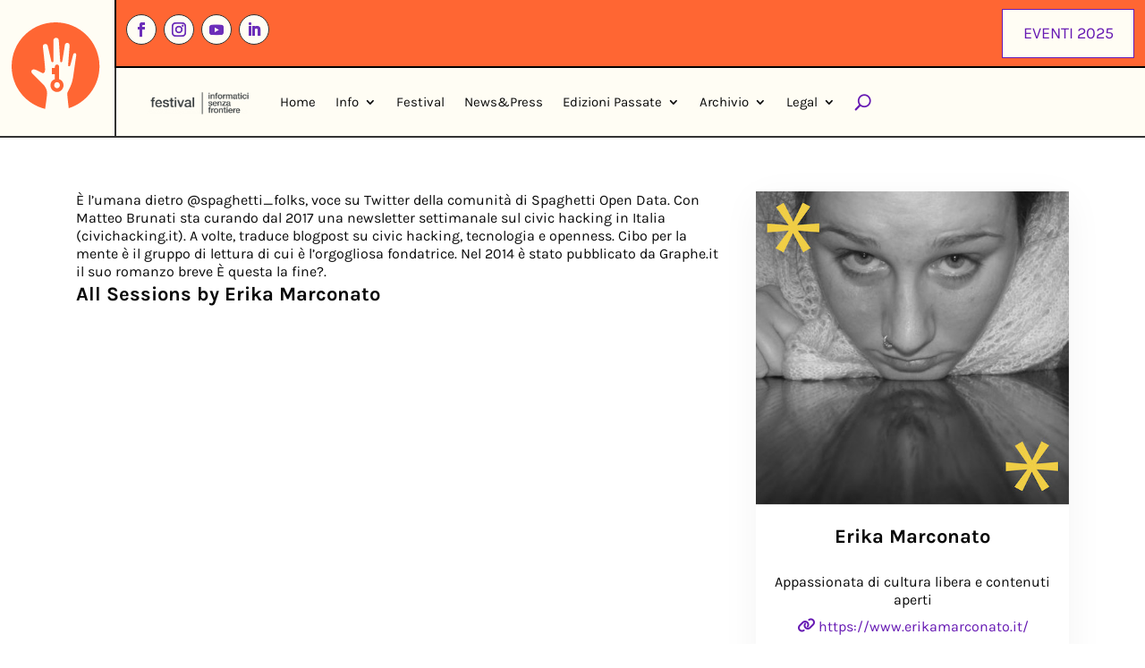

--- FILE ---
content_type: text/css
request_url: https://festival.informaticisenzafrontiere.org/wp-content/themes/ISFestival%20Child%20Theme/style.css?ver=4.27.5
body_size: 231
content:
/*======================================
Theme Name: ISFestival Child Theme
Description: Il Festival di Informatici Senza Frontiere 
Version: 1.0.0
Author: Alessia De Maio
Author URI: https://alessiademaio.com
Template: Divi
======================================*/


/* You can add your own CSS styles here. Use !important to overwrite styles if needed. */


--- FILE ---
content_type: text/css
request_url: https://festival.informaticisenzafrontiere.org/wp-content/et-cache/global/et-divi-customizer-global.min.css?ver=1769527015
body_size: 6024
content:
body,.et_pb_column_1_2 .et_quote_content blockquote cite,.et_pb_column_1_2 .et_link_content a.et_link_main_url,.et_pb_column_1_3 .et_quote_content blockquote cite,.et_pb_column_3_8 .et_quote_content blockquote cite,.et_pb_column_1_4 .et_quote_content blockquote cite,.et_pb_blog_grid .et_quote_content blockquote cite,.et_pb_column_1_3 .et_link_content a.et_link_main_url,.et_pb_column_3_8 .et_link_content a.et_link_main_url,.et_pb_column_1_4 .et_link_content a.et_link_main_url,.et_pb_blog_grid .et_link_content a.et_link_main_url,body .et_pb_bg_layout_light .et_pb_post p,body .et_pb_bg_layout_dark .et_pb_post p{font-size:16px}.et_pb_slide_content,.et_pb_best_value{font-size:18px}body{color:#0a0a0a}h1,h2,h3,h4,h5,h6{color:#0a0a0a}body{line-height:1.3em}#et_search_icon:hover,.mobile_menu_bar:before,.mobile_menu_bar:after,.et_toggle_slide_menu:after,.et-social-icon a:hover,.et_pb_sum,.et_pb_pricing li a,.et_pb_pricing_table_button,.et_overlay:before,.entry-summary p.price ins,.et_pb_member_social_links a:hover,.et_pb_widget li a:hover,.et_pb_filterable_portfolio .et_pb_portfolio_filters li a.active,.et_pb_filterable_portfolio .et_pb_portofolio_pagination ul li a.active,.et_pb_gallery .et_pb_gallery_pagination ul li a.active,.wp-pagenavi span.current,.wp-pagenavi a:hover,.nav-single a,.tagged_as a,.posted_in a{color:#6619b3}.et_pb_contact_submit,.et_password_protected_form .et_submit_button,.et_pb_bg_layout_light .et_pb_newsletter_button,.comment-reply-link,.form-submit .et_pb_button,.et_pb_bg_layout_light .et_pb_promo_button,.et_pb_bg_layout_light .et_pb_more_button,.et_pb_contact p input[type="checkbox"]:checked+label i:before,.et_pb_bg_layout_light.et_pb_module.et_pb_button{color:#6619b3}.footer-widget h4{color:#6619b3}.et-search-form,.nav li ul,.et_mobile_menu,.footer-widget li:before,.et_pb_pricing li:before,blockquote{border-color:#6619b3}.et_pb_counter_amount,.et_pb_featured_table .et_pb_pricing_heading,.et_quote_content,.et_link_content,.et_audio_content,.et_pb_post_slider.et_pb_bg_layout_dark,.et_slide_in_menu_container,.et_pb_contact p input[type="radio"]:checked+label i:before{background-color:#6619b3}.container,.et_pb_row,.et_pb_slider .et_pb_container,.et_pb_fullwidth_section .et_pb_title_container,.et_pb_fullwidth_section .et_pb_title_featured_container,.et_pb_fullwidth_header:not(.et_pb_fullscreen) .et_pb_fullwidth_header_container{max-width:1200px}.et_boxed_layout #page-container,.et_boxed_layout.et_non_fixed_nav.et_transparent_nav #page-container #top-header,.et_boxed_layout.et_non_fixed_nav.et_transparent_nav #page-container #main-header,.et_fixed_nav.et_boxed_layout #page-container #top-header,.et_fixed_nav.et_boxed_layout #page-container #main-header,.et_boxed_layout #page-container .container,.et_boxed_layout #page-container .et_pb_row{max-width:1360px}a{color:#6619b3}.et_secondary_nav_enabled #page-container #top-header{background-color:#6619b3!important}#et-secondary-nav li ul{background-color:#6619b3}#main-footer .footer-widget h4,#main-footer .widget_block h1,#main-footer .widget_block h2,#main-footer .widget_block h3,#main-footer .widget_block h4,#main-footer .widget_block h5,#main-footer .widget_block h6{color:#6619b3}.footer-widget li:before{border-color:#6619b3}#footer-widgets .footer-widget li:before{top:10.6px}body .et_pb_button{font-size:18px;background-color:#fffdf4;border-width:1px!important;border-color:#6619b3;border-radius:0px}body.et_pb_button_helper_class .et_pb_button,body.et_pb_button_helper_class .et_pb_module.et_pb_button{color:#6619b3}body .et_pb_button:after{font-size:28.8px}body .et_pb_bg_layout_light.et_pb_button:hover,body .et_pb_bg_layout_light .et_pb_button:hover,body .et_pb_button:hover{color:#0a0a0a!important;background-color:#ff6633;border-color:#0a0a0a!important;border-radius:50px}@media only screen and (min-width:981px){.et_fixed_nav #page-container .et-fixed-header#top-header{background-color:#6619b3!important}.et_fixed_nav #page-container .et-fixed-header#top-header #et-secondary-nav li ul{background-color:#6619b3}}@media only screen and (min-width:1500px){.et_pb_row{padding:30px 0}.et_pb_section{padding:60px 0}.single.et_pb_pagebuilder_layout.et_full_width_page .et_post_meta_wrapper{padding-top:90px}.et_pb_fullwidth_section{padding:0}}h1,h1.et_pb_contact_main_title,.et_pb_title_container h1{font-size:34px}h2,.product .related h2,.et_pb_column_1_2 .et_quote_content blockquote p{font-size:29px}h3{font-size:24px}h4,.et_pb_circle_counter h3,.et_pb_number_counter h3,.et_pb_column_1_3 .et_pb_post h2,.et_pb_column_1_4 .et_pb_post h2,.et_pb_blog_grid h2,.et_pb_column_1_3 .et_quote_content blockquote p,.et_pb_column_3_8 .et_quote_content blockquote p,.et_pb_column_1_4 .et_quote_content blockquote p,.et_pb_blog_grid .et_quote_content blockquote p,.et_pb_column_1_3 .et_link_content h2,.et_pb_column_3_8 .et_link_content h2,.et_pb_column_1_4 .et_link_content h2,.et_pb_blog_grid .et_link_content h2,.et_pb_column_1_3 .et_audio_content h2,.et_pb_column_3_8 .et_audio_content h2,.et_pb_column_1_4 .et_audio_content h2,.et_pb_blog_grid .et_audio_content h2,.et_pb_column_3_8 .et_pb_audio_module_content h2,.et_pb_column_1_3 .et_pb_audio_module_content h2,.et_pb_gallery_grid .et_pb_gallery_item h3,.et_pb_portfolio_grid .et_pb_portfolio_item h2,.et_pb_filterable_portfolio_grid .et_pb_portfolio_item h2{font-size:20px}h5{font-size:18px}h6{font-size:15px}.et_pb_slide_description .et_pb_slide_title{font-size:52px}.et_pb_gallery_grid .et_pb_gallery_item h3,.et_pb_portfolio_grid .et_pb_portfolio_item h2,.et_pb_filterable_portfolio_grid .et_pb_portfolio_item h2,.et_pb_column_1_4 .et_pb_audio_module_content h2{font-size:18px}@media only screen and (max-width:980px){#main-header,#main-header .nav li ul,.et-search-form,#main-header .et_mobile_menu{background-color:#fffdf4}.et_header_style_centered .mobile_nav .select_page,.et_header_style_split .mobile_nav .select_page,.et_mobile_menu li a,.mobile_menu_bar:before,.et_nav_text_color_light #top-menu>li>a,.et_nav_text_color_dark #top-menu>li>a,#top-menu a,.et_mobile_menu li a,#et_search_icon:before,#et_top_search .et-search-form input,.et_search_form_container input,#et-top-navigation .et-cart-info{color:#0a0a0a}.et_close_search_field:after{color:#0a0a0a!important}.et_search_form_container input::-moz-placeholder{color:#0a0a0a}.et_search_form_container input::-webkit-input-placeholder{color:#0a0a0a}.et_search_form_container input:-ms-input-placeholder{color:#0a0a0a}}	h1,h2,h3,h4,h5,h6{font-family:'Karla Bold',Helvetica,Arial,Lucida,sans-serif}body,input,textarea,select{font-family:'Karla Regular',Helvetica,Arial,Lucida,sans-serif}.et_pb_button{font-family:'Karla Regular',Helvetica,Arial,Lucida,sans-serif}:root{--arancioISF:#ff6633;--neroISF:#1e1e1e;--violaISF:#6619b3;--rossoISF:#e50637;--pannaISF:#fff7d8;--biancoISF:#FFFDF4;--lamponeISF:#B10038;--bluISF:#08173f;--gialloISF:#fecb08;--menta:#08b286;--turchese:#008285;--bianco:#ffffff;--karla:'Karla Regular',Helvetica,Arial,Lucida,sans-serif}td.product-price,td.product-quantity,td.product-subtotal,td.actions,.woocommerce table.shop_table tbody:first-child tr:first-child td,.woocommerce table.shop_table tbody:first-child tr:first-child th,.et_pb_wc_cart_totals_0_tb_body table.shop_table tr{display:none!important}@media screen and (max-width:991px){td.product-name:before{color:#1e1e1e!important}}.bck_blog_plus_0 .bck-bp-content-wrap{padding-bottom:8%!important}body{overflow-x:hidden}::selection{color:#fff!important;background:#6619b3!important}:focus{outline:2px dotted var(--arancioISF)!important;outline-offset:3px}a{text-decoration:none!important}.single-post .et_pb_text p a,.single-docs .et_pb_text p a,.et_pb_text p a,.et_pb_toggle_content a,.pa-pink-links a,.woocommerce-variation-description a,p a,.et_pb_module.et_pb_post_content.et_pb_post_content_0_tb_body a,.inf_pry{background-image:linear-gradient(120deg,#6619b3 0,#6619b3 100%);background-repeat:no-repeat;background-size:100% 2px;background-position:0 100%;transition:background-size .25s ease-in-out;color:inherit!important;font-weight:bold;padding:2px 3px}a.et_pb_button.et_pb_button_0.et_pb_bg_layout_light{background-image:none!important}.single-post .et_pb_text p a:hover,.single-docs .et_pb_text p a:hover,.et_pb_text p a:hover,.et_pb_toggle_content a:hover,.woocommerce-variation-description a:hover,p a:hover,.et_pb_module.et_pb_post_content.et_pb_post_content_0_tb_body a:hover,.inf_pry:hover{background-size:100% 100%;color:#fff!important;transition:ease all .3s}@media screen and (max-width:991px){.etn-event-countdown-wrap{flex-wrap:nowrap!important}.etn-count-item.etn-days,.etn-count-item.etn-hours,.etn-count-item.etn-seconds,.etn-count-item.etn-minutes{padding:2%!important}.etn-count-item.etn-days,.etn-count-item.etn-hours,.etn-count-item.etn-seconds,.etn-count-item.etn-minutes,span.text.minutes_text,.date-seperate{font-size:18px!important}.date-seperate{font-size:20px!important}.etn-event-countdown-wrap .etn-count-item{margin:0px 8px!important}}button.slick-arrow.slick-prev,button.slick-arrow.slick-next{border-radius:0px!important;-webkit-border-radius:0px!important;-moz-border-radius:0px!important;-ms-border-radius:0px!important}.bck-bp-infinite{display:none!important}#mupwp-form-title{color:var(--bianco)!important}#mupwp-form #mupwp-form-fields input[type=email]{background-color:#fff;border:1px solid #1e1e1e;padding:2%!important;color:#1e1e1e;font-family:'Karla Regular',Helvetica,Arial,Lucida,sans-serif!important;font-size:15px;width:100%}#mpwp-container{margin-top:-40px}#mupwp-form-fields{margin:0px 0px 10px 0px!important}#mpwp-container .label.terms.small-font{color:var(--neroISF);font-family:'Karla Regular',Helvetica,Arial,Lucida,sans-serif!important;font-size:15px!important}input#mupwp-form-save{font-size:16px;background-color:#FFFDF4;border-width:1px!important;border-color:#6619b3;border-radius:0px;padding:6px 10px!important;transition:color 300ms ease 0ms,background-color 300ms ease 0ms,border 300ms ease 0ms,border-radius 300ms ease 0ms;margin-bottom:30px}input#mupwp-form-save:hover{color:#1e1e1e!important;background-color:var(--arancioISF);border-color:#1e1e1e!important;border-radius:50px;cursor:pointer}#mupwp-form-submit-container:hover input#mupwp-form-save{-webkit-transition-duration:.2s!important;transition-duration:.2s!important;-webkit-transition-property:all!important;transition-property:all!important}#mupwp-form-submit-container .feedback{color:var(--violaISF)!important;font-family:'Karla Regular',Helvetica,Arial,Lucida,sans-serif!important;font-size:15px!important;float:left}.et_pb_custom_button_icon.bck-bp-readmore{background-color:#FFFFFF!important;padding:2% 4%!important;border:1px solid var(--violaISF)!important;font-size:16px;letter-spacing:1px;color:var(--violaISF)}.etn-event-single-content-wrap,.etn-event-meta-info.etn-widget,.etn-single-event-speaker-block .etn-single-event-speaker-grid-wrapper .etn-se-speaker-item,.etn-widget.etn-variable-ticket-widget,.etn-tab-content.clearfix.etn-schedule-wrap{border:1px solid #1e1e1e!important;border-radius:0px}.etn-event-tag-list,.etn-event-single-content-wrap .etn-single-event-media img,.etn-sidebar .etn-event-meta-info ul li .etn-event-timezone,.etn-ticket-price-body .ticket-price-item.etn-subtotal,#etn_variable_ticket_form_price .etn-ticket-total-price{display:none! important}.etn-sidebar .etn-event-meta-info ul li span{color:#B10038!important}.etn-event-single-content-wrap .etn-event-meta .etn-event-category{float:none;margin-bottom:4%}.etn-event-category span a:nth-child(n+2){display:none}.etn-event-meta .etn-event-category span a{background-color:#b30002;color:#FFFDF4;text-align:center;padding:1% 2%}.etn-event-meta .etn-event-category span a:hover{border-radius:49px;transition:ease-in-out all .3s}.schedule-tab-wrapper .etn-nav li a .etn-date{display:none!important}.schedule-tab-wrapper .etn-nav{display:flex;flex-wrap:wrap;justify-content:center;align-items:center;align-content:center;flex-direction:row}.schedule-tab-wrapper .etn-nav li a.etn-active{background-color:#6619b3!important}.etn-schedule-info.etn-col-lg-3.etn-col-sm-3 span:nth-child(1){color:#B10038!important}.etn-schedule-wrap .etn-single-schedule-item{border-bottom:1px solid black}div.etn-tab.tab-active>div:nth-of-type(even){background:#fffdf4!important}.etn-event-single-wrap .schedule-tab-wrapper{border:1px solid black}.schedule-tab-wrapper .etn-nav li a.etn-active span{color:#fff!important}.etn-schedule-wrap .etn-schedule-info .etn-schedule-time{background:#edf0ff;color:#6619b3;font-size:14px;margin-bottom:4%!important;padding:1% 3%!important;border-radius:0!important}body{overflow-x:hidden}@media (max-width:767px){.etn-event-single-content-wrap .etn-single-event-media{display:none!important}}.schedule-list-1{display:none!important}.etn-date{display:none!important}:focus{outline:2px dotted #ff6633!important;outline-offset:3px}ul.et_pb_social_media_follow_0_tb_footer a.icon{border-radius:50%!important}.slick-dots{display:none!important}.swiper-pagination.swiper-pagination-clickable.swiper-pagination-bullets{display:none important}.nav-single a{color:#6619b3}.etn-event-item{padding:0px!important}.etn-event-content,.etn-event-footer{padding:0px 3% 3%}@media (min-width:768px){.etn-col-md-6{max-width:50%;display:table;margin-bottom:30px}.etn-event-style2 .etn-event-item{padding:0;box-shadow:none;display:table-cell}@media (min-width:768px){.event-tab-wrapper.etn-tab-wrapper.event-tab-1 .etn-event-item{height:500px!important;padding:6%!important}.etn-event-item .etn-event-thumb{height:auto!important;aspect-ratio:1/1!important}.etn-event-item .etn-event-location{color:#6619b3!important;margin-bottom:4%!important}.etn-event-item .etn-event-category span{border-radius:0px!important}.etn-event-related-post .etn-event-item{height:700px!important;padding:6%!important}.etn-event-related-post .etn-event-item .etn-event-footer{position:absolute;bottom:3%!important}.etn-event-related-post .etn-event-date{margin-bottom:0px!important;margin-right:70px;line-height:2em}}a{text-decoration:none!important}.single-post .et_pb_text p a,.single-docs .et_pb_text p a,.et_pb_text p a,.et_pb_toggle_content a,.pa-pink-links a,.woocommerce-variation-description a,p a,.et_pb_module.et_pb_post_content.et_pb_post_content_0_tb_body a,.inf_pry{background-image:linear-gradient(120deg,#6619b3 0,#6619b3 100%);background-repeat:no-repeat;background-size:100% 2px;background-position:0 100%;transition:background-size .25s ease-in-out;color:inherit!important;font-weight:bold;padding:2px 3px}a.et_pb_button.et_pb_button_0.et_pb_bg_layout_light{background-image:none!important}.single-post .et_pb_text p a:hover,.single-docs .et_pb_text p a:hover,.et_pb_text p a:hover,.et_pb_toggle_content a:hover,.woocommerce-variation-description a:hover,p a:hover,.et_pb_module.et_pb_post_content.et_pb_post_content_0_tb_body a:hover,.inf_pry:hover{background-size:100% 100%;color:#fff!important;transition:ease all .3s}::selection{color:#fff!important;background:#6619b3!important}@media (max-width:767px){.etn-event-countdown-wrap{flex-wrap:nowrap!important}.etn-count-item.etn-days,.etn-count-item.etn-hours,.etn-count-item.etn-seconds,.etn-count-item.etn-minutes{padding:2%!important}.etn-count-item.etn-days,.etn-count-item.etn-hours,.etn-count-item.etn-seconds,.etn-count-item.etn-minutes,span.text.minutes_text,.date-seperate{font-size:18px!important}.date-seperate{font-size:20px!important}.etn-event-countdown-wrap .etn-count-item{margin:0px 8px!important}}#blogCarosello button.bck-bp-infinite-button{display:none!important}button.slick-arrow.slick-prev,button.slick-arrow.slick-next{border-radius:0px!important;-webkit-border-radius:0px!important;-moz-border-radius:0px!important;-ms-border-radius:0px!important;height:40px!important;width:40px!important}button.slick-prev.slick-arrow{z-index:800}button.slick-arrow.slick-prev::before,button.slick-arrow.slick-next::before{font-family:"Font Awesome 5 Free";color:white!important;font-weight:900}.slick-prev:before,.slick-next:before{opacity:1!important}.slick-prev,.slick-next{opacity:1!important;background-color:#6619b3!important}.bck-bp-meta-wrap ul li svg{fill:#B10038!important}.et_pb_custom_button_icon.bck-bp-readmore{background-color:#FFFFFF!important;padding:2% 4%!important;border:1px solid #6619b3!important;font-size:16px;letter-spacing:1px;color:#6619b3}.bck_blog_plus_0 .bck-bp-infinite-button{color:#6619B3!important;border-width:1px;border-color:#6619B3!important}.bck_blog_plus_0 .bck-bp-infinite-button:hover{-webkit-transition-duration:.2s;transition-duration:.2s;-webkit-transition-property:all!important;transition-property:all!important;color:#000000!important;background:#FF6633!important;border-width:1px;border-color:#FF6633}.et_pb_custom_button_icon.bck-bp-readmore:hover{-webkit-border-radius:50px!important;-moz-border-radius:50px!important;-ms-border-radius:50px!important;-webkit-transition-duration:.2s;transition-duration:.2s;-webkit-transition-property:all!important;transition-property:all!important;color:#000000!important;background-color:#FF6633!important;border:1px solid #FF6633!important}span.et-waypoint.et_pb_animation_off.et_pb_animation_off_tablet.et_pb_animation_off_phone.et-pb-icon.et-animated{margin-right:0px!important}.et_pb_blurb_position_left .et_pb_blurb_container{padding-left:4px!important}.etn-event-item{background-color:#ffffff!important;-webkit-border-radius:0px!important;-moz-border-radius:0px!important;-ms-border-radius:0px!important;border:1px black solid}.etn-event-date{font-weight:700;font-size:14px;color:#B10038!important;letter-spacing:1px;line-height:1.6em;text-transform:uppercase;margin-bottom:10px}.etn-event-location{font-size:14px;color:#000!important;letter-spacing:0.4px;line-height:1.6em}.etn-event-item:hover .etn-title a{color:#B10038!important}.etn-btn.etn-btn-border{font-size:16px;background-color:#ffffff!important;border-color:#6619b3;border-radius:0px;letter-spacing:1px;border-width:1px!important;padding:0.3em 1em!important;color:#6619b3}.etn-btn.etn-btn-border:hover{-webkit-border-radius:50px!important;-moz-border-radius:50px!important;-ms-border-radius:50px!important;-webkit-transition-duration:.2s;transition-duration:.2s;-webkit-transition-property:all!important;transition-property:all!important;color:#000000!important;background-color:#FF6633!important}.etn-event-item .etn-event-footer .etn-atend-btn .etn-btn-border:hover{border:1px solid #FF6633}.etn-btn.etn-btn-border .fa-arrow-right{display:none!important}.event-tab-wrapper ul li a.etn-tab-a{-webkit-border-radius:0px!important;-moz-border-radius:0px!important;-ms-border-radius:0px!important;background-color:#fff!important;border:1px solid #6619b3!important;color:#6619b3!important}.event-tab-wrapper ul li a.etn-tab-a.etn-active{background-color:#6619b3!important;color:#fff!important;-webkit-border-radius:50px!important;-moz-border-radius:50px!important;-ms-border-radius:50px!important}.event-tab-wrapper ul li a.etn-tab-a:hover{-webkit-border-radius:50px!important;-moz-border-radius:50px!important;-ms-border-radius:50px!important;-webkit-transition-duration:.2s;transition-duration:.2s;-webkit-transition-property:all!important;transition-property:all!important}.etn-event-content p{line-height:1.4em!important;margin-bottom:20px!important}.swiper-pagination.swiper-pagination-clickable.swiper-pagination-bullets{bottom:-10px!important}.swiper-pagination-bullet{-webkit-border-radius:0px!important;-moz-border-radius:0px!important;-ms-border-radius:0px!important}.swiper-pagination-bullet.swiper-pagination-bullet-active{width:14px!important;-webkit-transition-duration:.2s;transition-duration:.2s;-webkit-transition-property:all!important;transition-property:all!important}@media (max-width:1128px){.swiper-pagination.swiper-pagination-clickable.swiper-pagination-bullets{display:none!important}.lwp_menu_cart_count{font-size:16px!important}}.etn-title.etn-speaker-title{font-size:16px!important;font-weight:700}.etn-event-slider:hover .swiper-button-prev,.etn-speaker-slider:hover .swiper-button-prev{left:-20px!important}.etn-event-slider:hover .swiper-button-next,.etn-speaker-slider:hover .swiper-button-next{right:-20px!important}.etn-event-slider .swiper-button-next,.etn-event-slider .swiper-button-prev,.etn-speaker-slider .swiper-button-next,.etn-speaker-slider .swiper-button-prev{-webkit-border-radius:0px!important;-moz-border-radius:0px!important;-ms-border-radius:0px!important;border-radius:0px!important}.etn-single-speaker-wrapper.etn-speaker-details2 .schedule-list-1,.schedule-list-1{display:none!important}.schedule-tab-wrapper .etn-nav{display:flex;flex-wrap:wrap;justify-content:center;align-items:center;align-content:center;flex-direction:row}.schedule-tab-wrapper .etn-nav li a .etn-date{display:none!important}.schedule-tab-wrapper .etn-nav li a{background-image:linear-gradient(120deg,#6619b3 0,#6619b3 100%);background-repeat:no-repeat;background-size:100% 4px;background-position:0 100%;transition:background-size .25s ease-in-out;color:inherit!important;font-weight:bold;padding:4px 3px;border-bottom:0px!important}.schedule-tab-wrapper .etn-nav li a:hover{background-size:100% 100%;color:#fff!important;transition:ease all .3s}.schedule-tab-wrapper .etn-nav li a:hover span{color:#ffffff!important}.schedule-tab-wrapper .etn-nav li a.etn-active{background-color:#6619b3!important}.schedule-tab-wrapper .etn-nav li a.etn-active span{color:#ffffff!important}.schedule-tab-wrapper .etn-nav li a .etn-day{color:#6619b3!important;font-size:22px}.schedule-tab-wrapper .etn-nav li{display:inline-block;margin-bottom:3%}.schedule-tab-wrapper .etn-nav li:not(:last-child){margin-right:3%}.etn-schedule-wrap .etn-schedule-info .etn-schedule-location,.etn-schedule-wrap .etn-schedule-info .etn-schedule-location i{color:#6619b3!important}.etn-schedule-info.etn-col-lg-3.etn-col-sm-3 span:nth-child(1){color:#B10038!important}.etn-schedule-wrap .etn-single-schedule-item{border-bottom:1px solid black}div.etn-tab.tab-active>div:nth-of-type(even){background:#fffdf4!important}.etn-event-single-wrap .schedule-tab-wrapper{border:1px solid black}.etn-schedule-wrap .etn-schedule-content .etn-title{font-weight:700;font-size:18px}.schEDTab .etn-date{display:none!important}.event-tab-wrapper ul li{margin-bottom:20px!important}.schedule-tab-wrapper .etn-schedule-speaker .etn-schedule-single-speaker .etn-schedule-speaker-title{background-color:#6619b3!important}.schedule-tab-wrapper .etn-schedule-speaker .etn-schedule-single-speaker .etn-schedule-speaker-title,.schedule-tab-wrapper .etn-schedule-speaker .etn-schedule-single-speaker .etn-schedule-speaker-title:after{border-color:#6619b3 transparent transparent transparent}.etn-schedule-wrap .etn-schedule-info .etn-schedule-location{padding-left:16px;font-size:14px;line-height:1.4em}h3.etn-title.etn-speaker-title{color:#6619b3!important}div.etn-speaker-item:hover h3.etn-title.etn-speaker-title{color:#fff!important}.etn-event-single-content-wrap,.etn-event-meta-info.etn-widget,.etn-widget.etn-ticket-widget,.etn-widget.etn-add-calender-url,.etn-single-event-speaker-block .etn-single-event-speaker-grid-wrapper .etn-se-speaker-item,.etn-widget.etn-variable-ticket-widget{border:1px solid #1e1e1e}.etn-event-meta-info.etn-widget{padding-right:26px!important;padding-left:26px!important}.etn-event-single-content-wrap .etn-single-event-media{display:none!important}.etn-single-event-media,.etn-event-tag-list,.etn-event-single-content-wrap .etn-event-meta .etn-event-social-wrap{display:none!important}.etn-event-category span a:nth-child(n+2){display:none}.etn-event-meta .etn-event-category span a{background-color:#b30002;color:#ffffff;text-align:center;padding:1% 2%}.etn-event-meta .etn-event-category span a:hover{border-radius:49px}.etn-event-single-content-wrap .etn-event-meta .etn-event-category{float:none;margin-bottom:4%}.etn-sidebar .etn-event-meta-info ul li span{color:#B10038!important}.etn-ticket-price-body .ticket-price-item.etn-subtotal,#etn_variable_ticket_form_price .etn-ticket-total-price{display:none}.quantity-error-msg{font-size:14px}.etn-widget.etn-ticket-widget h6,.etn-widget.etn-variable-ticket-widget h4{background-color:#6619b3;color:#ffffff;text-align:center;padding-top:10px}.etn-single-event-speaker-block .etn-single-event-speaker-grid-wrapper .etn-se-speaker-item,.etn-variable-ticket-widget .etn-single-ticket-item,.etn-variable-ticket-widget .etn-variable-total-price,.etn-variable-ticket-widget .etn-add-to-cart-block,.etn-widget.etn-variable-ticket-widget{border-radius:0px}.etn-single-event-speaker-block .etn-single-event-speaker-grid-wrapper .etn-se-speaker-item,.etn-variable-ticket-widget .etn-single-ticket-item{padding:6%}select.etn_event_select2.etn_event_select{width:100%!important}.etn-event-search-wrapper .input-group{border-right:0px}.etn-event-search-wrapper{border-radius:0px!important}.etn-event-search-wrapper .etn-filter-icon{display:none!important}button.etn-btn.etn-btn-primary,.etn-event-thumb,button.etn-btn.etn-primary.attendee_submit,.etn-attendee-form .etn-btn.etn-btn-secondary,.woocommerce .et_pb_wc_checkout_billing_0_tb_body form .form-row input.input-text{border-radius:0px!important}button.etn-btn.etn-btn-primary:hover,.etn-variable-ticket-widget .etn-add-to-cart-block:hover,.etn-attendee-form .etn-btn.etn-btn-secondary:hover,button.etn-btn.etn-primary.attendee_submit:hover{-webkit-border-radius:50px!important;-moz-border-radius:50px!important;-ms-border-radius:50px!important;-webkit-transition-duration:.2s;transition-duration:.2s;-webkit-transition-property:all!important;transition-property:all!important;color:#000000!important;background-color:#FF6633!important;border:1px solid #FF6633!important}.attendee-button-wrapper{text-align:center!important}.etn-attendee-form .etn-btn.etn-btn-secondary{margin-bottom:3%!important}th.product-price,th.product-quantity,th.product-subtotal,td.product-price,td.product-quantity,td.product-subtotal,.et_pb_wc_cart_totals_0_tb_body table.shop_table,td.actions,th.product-total,td.product-total,tr.cart-subtotal,tr.order-total,strong.product-quantity{display:none!important}.woocommerce .et_pb_wc_checkout_billing_0_tb_body form .form-row input.input-text,.etn-attendee-form .etn-btn.etn-btn-secondary{border:1px solid #1e1e1e}.etn-schedule-wrap,.schedule-header,a.et_pb_button.et_pb_button_0.et_pb_bg_layout_light.info{border-radius:0px!important}.etn-schedule-wrap .etn-schedule-info .etn-schedule-time{background:#edf0ff;color:#6619b3;font-size:14px;margin-bottom:4%!important;padding:1% 3%!important;border-radius:0px!important}span.etn-schedule-location{margin-bottom:6%!important}a.et_pb_button.et_pb_button_0.et_pb_bg_layout_light.info{border:1px solid #6619b3!important;color:#6619b3!important}a.et_pb_button.et_pb_button_0.et_pb_bg_layout_light.info:hover{-webkit-border-radius:50px!important;-moz-border-radius:50px!important;-ms-border-radius:50px!important;-webkit-transition-duration:.2s;transition-duration:.2s;-webkit-transition-property:all!important;transition-property:all!important;color:#000000!important;background-color:#FF6633!important;border:1px solid #FF6633!important}span.schedule-head-title{display:none!important}h3.etn-title.etn-schedule-wrap-title{line-height:1.4em}.etn-speaker-details2 .etn-speaker-details-meta a{font-size:16px!important}.etn-row.etn-justify-content-center.etn-pagination-wrapper{margin-bottom:6%!important}form.etn_event_inline_form{margin-top:6%!important}@media (max-width:425px){.etn-single-event-speaker-block .etn-single-event-speaker-grid-wrapper{grid-template-columns:repeat(1,1fr)}}.etn-thankyou-page-order-details,.woocommerce-table.woocommerce-table--order-details.shop_table.order_details tfoot,.woocommerce-order-overview__total.total,.woocommerce-customer-details,.extra-buttons button.etn-btn.etn-primary{display:none!important}.woocommerce-privacy-policy-text{padding:2%!important}.woocommerce table.shop_table{border:1px solid black;text-align:left;border-radius:0px!important}.woocommerce-cart table.cart img,.woocommerce-checkout table.cart img{width:60px}.et_pb_wc_cart_products.et_pb_row_layout_vertical table.shop_table_responsive tr td{text-align:left!important}.et_pb_wc_cart_products.et_pb_row_layout_vertical table.cart .product-thumbnail{display:block}.et_pb_wc_cart_products.et_pb_row_layout_vertical table.shop_table_responsive tr td:before,p.order-again{display:none!important}.et_pb_wc_checkout_payment_info_0_tb_body .woocommerce-checkout #payment{margin-top:-40px!important}.woocommerce .et_pb_wc_checkout_billing_0_tb_body form .form-row input.input-text,.etn-attendee-form .etn-btn.etn-btn-secondary{border:1px solid #1e1e1e}p.woocommerce-notice.woocommerce-notice--success.woocommerce-thankyou-order-received{font-size:18px!important;margin-bottom:20px!important}a.etn-btn.etn-primary.download-invoice-pdf{border-radius:0px!important}a.etn-btn.etn-primary.download-invoice-pdf:hover{border-radius:50px!important;color:black;background-color:#ff6633!important}body #page-container .et_pb_section .et_pb_wc_cart_notice_0_tb_body .wc-backward:hover{border-color:#1e1e1e!important;border-width:1px}.fancybox-caption__body{display:none!important}#mupwp-form-title{color:#ffffff!important}#mupwp-form #mupwp-form-fields input[type=email]{background-color:#fff;border:1px solid black;padding:2%!important;color:#1e1e1e;font-family:'Karla Regular',Helvetica,Arial,Lucida,sans-serif!important;font-size:15px;width:100%}#mpwp-container{margin-top:-40px}#mupwp-form-fields{margin:0px 0px 10px 0px!important}#mpwp-container .label.terms.small-font{color:#1e1e1e;font-family:'Karla Regular',Helvetica,Arial,Lucida,sans-serif!important;font-size:15px!important}input#mupwp-form-save{font-size:16px;background-color:#fffdf4;border-width:1px!important;border-color:#6619b3;border-radius:0px;padding:6px 10px!important;transition:color 300ms ease 0ms,background-color 300ms ease 0ms,border 300ms ease 0ms,border-radius 300ms ease 0ms}input#mupwp-form-save:hover{color:#1e1e1e!important;background-color:#ff6633;border-color:#1e1e1e!important;border-radius:50px;cursor:pointer}#mupwp-form-submit-container:hover input#mupwp-form-save{-webkit-transition-duration:.2s!important;transition-duration:.2s!important;-webkit-transition-property:all!important;transition-property:all!important}#mupwp-form-submit-container .feedback{color:#6619b3!important;font-family:'Karla Regular',Helvetica,Arial,Lucida,sans-serif!important;font-size:15px!important;float:left}.etn-single-event-speaker-block .etn-single-event-speaker-grid-wrapper .etn-speaker-name a{color:#6619b3!important}.etn-single-event-speaker-block .etn-single-event-speaker-grid-wrapper .etn-speaker-designation p{color:#1e1e1e!important}.etn-event-content-body p{font-size:18px!important;color:#1e1e1e!important}.woocommerce-NoticeGroup.woocommerce-NoticeGroup-updateOrderReview{display:none!important}@media screen and (max-width:980px){.reverse{display:flex;flex-direction:column-reverse}}.wpmf_gallery_box{width:calc(100% - 1px)!important}.wpmf_gallery_tree li{display:inline!important}@media (max-width:768px){.wpmf_gallery_wrap .wpmf_gallery_box{width:100%!important;float:right!important}.wpmf_gallery_tree{width:600px!important;float:none!important}.wpmf_gallery_tree li{display:block!important}}.etn-tab-content.clearfix.etn-schedule-wrap
.etn-single-schedule-item.etn-row{display:grid;grid-template-columns:30% 70%;grid-template-rows:auto;grid-column-gap:10px;grid-row-gap:10px}@media (max-width:620px){.etn-tab-content.clearfix.etn-schedule-wrap .etn-single-schedule-item.etn-row{display:block}}.etn-schedule-info.etn-col-lg-3.etn-col-sm-3{grid-area:1 / 1 / 3 / 2}.etn-schedule-content.etn-col-lg-6.etn-col-sm-6{grid-area:1 / 2 / 2 / 3}.etn-col-lg-3.etn-col-sm-3{grid-area:2 / 2 / 3 / 3}.etn-schedule-info.etn-col-lg-3.etn-col-sm-3,.etn-col-lg-3.etn-col-sm-3,.etn-schedule-info.etn-col-sm-4,.etn-schedule-content.etn-col-sm-8{max-width:100%}@media (min-width:576px){.etn-col-sm-6{max-width:100%}}.schedule-tab-wrapper .etn-schedule-right-content .etn-schedule-speaker,.schedule-tab-wrapper .etn-schedule-speaker{display:flex;flex-wrap:wrap;gap:15px}.schedule-tab-wrapper .etn-schedule-speaker .etn-schedule-single-speaker{position:relative;display:inline-block;margin:0!important;width:143px;text-align:center}.schedule-tab-wrapper .etn-schedule-speaker .etn-schedule-single-speaker img{width:60px;height:60px;object-fit:cover;transition:0.2s all ease-in-out}.schedule-tab-wrapper .etn-schedule-speaker .etn-schedule-single-speaker:hover img{transform:scale(1.1)}.schedule-tab-wrapper .etn-schedule-speaker .etn-schedule-single-speaker img:hover .etn-schedule-speaker-title{color:#6619b3!important;font-weight:600!important}.schedule-tab-wrapper .etn-schedule-speaker .etn-schedule-single-speaker .etn-schedule-speaker-title{padding:0;background:rgba(94,120,255,0)!important;color:#000!important;font-size:.8125rem;line-height:1rem;padding:3px 10px;transition:all .4s ease;-webkit-transition:all .4s ease;-moz-transition:all .4s ease;-ms-transition:all .4s ease;opacity:1!important;visibility:visible!important;margin:0px;white-space:nowrap;position:unset;display:block;transition:0.2s all ease-in-out}.schedule-tab-wrapper .etn-schedule-speaker .etn-schedule-single-speaker .etn-schedule-speaker-title:after{width:0;height:0;border-width:0px}.schedule-tab-wrapper .etn-schedule-right-content .etn-schedule-speaker{margin-top:35px}.et_pb_post{margin:10px!important}.schedule-tab-wrapper.etn-tab-wrapper .schedule-tab-wrapper .etn-tab-wrapper{border:0px!important}

--- FILE ---
content_type: text/css
request_url: https://festival.informaticisenzafrontiere.org/wp-content/et-cache/247021/et-core-unified-cpt-247021.min.css?ver=1769527015
body_size: 2194
content:
@font-face{font-family:"Karla Bold";font-display:swap;src:url("https://festival.informaticisenzafrontiere.org/wp-content/uploads/et-fonts/Karla-Bold.ttf") format("truetype")}@font-face{font-family:"Karla Regular";font-display:swap;src:url("https://festival.informaticisenzafrontiere.org/wp-content/uploads/et-fonts/Karla-Regular.ttf") format("truetype")}@font-face{font-family:"Karla Light";font-display:swap;src:url("https://festival.informaticisenzafrontiere.org/wp-content/uploads/et-fonts/Karla-Light.ttf") format("truetype")}.et-db #et-boc .et-l .et_pb_section_0_tb_footer,.et-db #et-boc .et-l .et_pb_section_1_tb_footer{border-top-width:1.6px}.et-db #et-boc .et-l .et_pb_section_0_tb_footer.et_pb_section{padding-top:5%;padding-bottom:0%;margin-top:0px;margin-bottom:0px}.et-db #et-boc .et-l .et_pb_section_1_tb_footer.et_pb_section{padding-top:5%;padding-bottom:0%;margin-top:0px;margin-bottom:0px;background-color:#FFF7D8!important}.et-db #et-boc .et-l .et_pb_row_0_tb_footer{background-color:#fff7d8;border-top-style:dotted}.et-db #et-boc .et-l .et_pb_row_1_tb_footer,body.et-db #page-container .et-db #et-boc .et-l #et-boc .et-l .et_pb_row_1_tb_footer.et_pb_row,body.et_pb_pagebuilder_layout.single.et-db #page-container #et-boc .et-l #et-boc .et-l .et_pb_row_1_tb_footer.et_pb_row,body.et_pb_pagebuilder_layout.single.et_full_width_page.et-db #page-container #et-boc .et-l #et-boc .et-l .et_pb_row_1_tb_footer.et_pb_row,.et-db #et-boc .et-l .et_pb_row_0_tb_footer,body.et-db #page-container .et-db #et-boc .et-l #et-boc .et-l .et_pb_row_0_tb_footer.et_pb_row,body.et_pb_pagebuilder_layout.single.et-db #page-container #et-boc .et-l #et-boc .et-l .et_pb_row_0_tb_footer.et_pb_row,body.et_pb_pagebuilder_layout.single.et_full_width_page.et-db #page-container #et-boc .et-l #et-boc .et-l .et_pb_row_0_tb_footer.et_pb_row{width:100%;max-width:100%}.et-db #et-boc .et-l .et_pb_image_0_tb_footer{text-align:left;margin-left:0}.et-db #et-boc .et-l .et_pb_image_0_tb_footer .et_pb_image_wrap{display:block}.et-db #et-boc .et-l .et_pb_text_1_tb_footer.et_pb_text,.et-db #et-boc .et-l .et_pb_text_0_tb_footer.et_pb_text,.et-db #et-boc .et-l .et_pb_text_2_tb_footer.et_pb_text{color:#000000!important}.et-db #et-boc .et-l .et_pb_text_0_tb_footer{line-height:1.5em;font-size:14px;letter-spacing:0.6px;line-height:1.5em;padding-top:0px!important}.et-db #et-boc .et-l .et_pb_text_1_tb_footer h1,.et-db #et-boc .et-l .et_pb_text_0_tb_footer h1,.et-db #et-boc .et-l .et_pb_text_2_tb_footer h1{font-weight:700;font-size:54px;color:#000000!important;letter-spacing:1px;line-height:1.6em}.et-db #et-boc .et-l .et_pb_text_2_tb_footer h2,.et-db #et-boc .et-l .et_pb_text_0_tb_footer h2,.et-db #et-boc .et-l .et_pb_text_1_tb_footer h2{font-weight:700;font-size:45px;color:#000000!important;letter-spacing:1px;line-height:1.2em}.et-db #et-boc .et-l .et_pb_text_2_tb_footer h3,.et-db #et-boc .et-l .et_pb_text_0_tb_footer h3,.et-db #et-boc .et-l .et_pb_text_1_tb_footer h3{font-size:18px;letter-spacing:1px}.et-db #et-boc .et-l .et_pb_text_0_tb_footer h4{font-family:'TestMe Bol',sans-serif;font-weight:700;text-transform:uppercase;font-size:26px;color:#000000!important;letter-spacing:1px}.et-db #et-boc .et-l .et_pb_text_0_tb_footer h5{font-family:'TestMe Bol',sans-serif;font-weight:700;font-size:20px;color:#000000!important}.et-db #et-boc .et-l .et_pb_text_2_tb_footer h6,.et-db #et-boc .et-l .et_pb_text_1_tb_footer h6,.et-db #et-boc .et-l .et_pb_text_0_tb_footer h6{font-family:'TestMe Reg',sans-serif;font-weight:700;text-transform:uppercase;font-size:16px;color:#B10038!important;letter-spacing:1px}.et-db #et-boc .et-l .et_pb_text_2_tb_footer,.et-db #et-boc .et-l .et_pb_text_1_tb_footer{font-weight:500;font-size:18px;padding-right:0%!important;padding-bottom:8.6%!important;padding-left:0%!important;margin-top:0%!important;margin-bottom:0%!important;grid-row-start:1;grid-column-start:1;grid-row-end:2;grid-column-end:3}.et-db #et-boc .et-l .et_pb_text_2_tb_footer h4,.et-db #et-boc .et-l .et_pb_text_1_tb_footer h4{font-weight:700;text-transform:uppercase;font-size:26px;color:#000000!important;letter-spacing:1px}.et-db #et-boc .et-l .et_pb_text_2_tb_footer h5,.et-db #et-boc .et-l .et_pb_text_1_tb_footer h5{font-weight:700;font-size:20px;color:#000000!important}.et-db #et-boc .et-l .et_pb_blurb_0_tb_footer.et_pb_blurb .et_pb_module_header,.et-db #et-boc .et-l .et_pb_blurb_0_tb_footer.et_pb_blurb .et_pb_module_header a,.et-db #et-boc .et-l .et_pb_blurb_2_tb_footer.et_pb_blurb .et_pb_module_header,.et-db #et-boc .et-l .et_pb_blurb_2_tb_footer.et_pb_blurb .et_pb_module_header a,.et-db #et-boc .et-l .et_pb_blurb_1_tb_footer.et_pb_blurb .et_pb_module_header,.et-db #et-boc .et-l .et_pb_blurb_1_tb_footer.et_pb_blurb .et_pb_module_header a{font-family:'TestMe Reg',sans-serif;font-weight:700;font-size:1rem;color:#000000!important;letter-spacing:1px;line-height:1.3em;text-align:left}.et-db #et-boc .et-l .et_pb_blurb_1_tb_footer.et_pb_blurb p,.et-db #et-boc .et-l .et_pb_blurb_0_tb_footer.et_pb_blurb p,.et-db #et-boc .et-l .et_pb_blurb_2_tb_footer.et_pb_blurb p{line-height:1.5em}.et-db #et-boc .et-l .et_pb_blurb_0_tb_footer.et_pb_blurb,.et-db #et-boc .et-l .et_pb_blurb_1_tb_footer.et_pb_blurb{font-weight:500;font-size:14px;line-height:1.5em;margin-bottom:3%!important}.et-db #et-boc .et-l .et_pb_blurb_0_tb_footer .et_pb_main_blurb_image .et_pb_only_image_mode_wrap,.et-db #et-boc .et-l .et_pb_blurb_0_tb_footer .et_pb_main_blurb_image .et-pb-icon,.et-db #et-boc .et-l .et_pb_blurb_1_tb_footer .et_pb_main_blurb_image .et_pb_only_image_mode_wrap,.et-db #et-boc .et-l .et_pb_blurb_1_tb_footer .et_pb_main_blurb_image .et-pb-icon,.et-db #et-boc .et-l .et_pb_blurb_2_tb_footer .et_pb_main_blurb_image .et_pb_only_image_mode_wrap,.et-db #et-boc .et-l .et_pb_blurb_2_tb_footer .et_pb_main_blurb_image .et-pb-icon{border-color:#185d7d;padding-right:0px!important;padding-left:0px!important;margin-right:12px!important}.et-db #et-boc .et-l .et_pb_blurb_0_tb_footer .et-pb-icon{font-size:22px;color:#FF6633;font-family:ETmodules!important;font-weight:400!important}.et-db #et-boc .et-l .et_pb_blurb_0_tb_footer .et_pb_blurb_content,.et-db #et-boc .et-l .et_pb_blurb_1_tb_footer .et_pb_blurb_content,.et-db #et-boc .et-l .et_pb_blurb_2_tb_footer .et_pb_blurb_content{max-width:100%}.et-db #et-boc .et-l .et_pb_blurb_2_tb_footer .et-pb-icon,.et-db #et-boc .et-l .et_pb_blurb_1_tb_footer .et-pb-icon{font-size:22px;color:#FF6633;font-family:FontAwesome!important;font-weight:900!important}.et-db #et-boc .et-l .et_pb_blurb_2_tb_footer.et_pb_blurb{font-weight:500;font-size:14px;line-height:1.5em}body.et-db #page-container #et-boc .et-l .et_pb_section .et_pb_social_media_follow li.et_pb_social_media_follow_network_0_tb_footer .follow_button:before,body.et-db #page-container #et-boc .et-l .et_pb_section .et_pb_social_media_follow li.et_pb_social_media_follow_network_0_tb_footer .follow_button:after{display:none!important}.et-db #et-boc .et-l .et_pb_social_media_follow_network_3_tb_footer a.icon,.et-db #et-boc .et-l .et_pb_social_media_follow .et_pb_social_media_follow_network_3_tb_footer .icon:before,.et-db #et-boc .et-l .et_pb_social_media_follow_network_1_tb_footer a.icon,.et-db #et-boc .et-l .et_pb_social_media_follow .et_pb_social_media_follow_network_1_tb_footer .icon:before,.et-db #et-boc .et-l .et_pb_social_media_follow_network_2_tb_footer a.icon,.et-db #et-boc .et-l .et_pb_social_media_follow .et_pb_social_media_follow_network_2_tb_footer .icon:before,.et-db #et-boc .et-l .et_pb_social_media_follow_network_0_tb_footer a.icon,.et-db #et-boc .et-l .et_pb_social_media_follow .et_pb_social_media_follow_network_0_tb_footer .icon:before{transition:background-color 300ms ease 0ms,background-image 300ms ease 0ms,color 300ms ease 0ms}.et-db #et-boc .et-l .et_pb_social_media_follow .et_pb_social_media_follow_network_2_tb_footer.et_pb_social_icon:hover .icon:before,.et-db #et-boc .et-l .et_pb_social_media_follow .et_pb_social_media_follow_network_1_tb_footer.et_pb_social_icon:hover .icon:before,.et-db #et-boc .et-l .et_pb_social_media_follow .et_pb_social_media_follow_network_0_tb_footer.et_pb_social_icon:hover .icon:before,.et-db #et-boc .et-l .et_pb_social_media_follow .et_pb_social_media_follow_network_3_tb_footer.et_pb_social_icon:hover .icon:before{color:#FFFDF4}.et-db #et-boc .et-l ul.et_pb_social_media_follow_0_tb_footer a.icon{border-radius:100px 100px 100px 100px}.et-db #et-boc .et-l .et_pb_social_media_follow_0_tb_footer li.et_pb_social_icon a.icon:before{color:#6c2eb9}.et-db #et-boc .et-l .et_pb_row_1_tb_footer{background-color:#FFF7D8;border-top-width:1px;border-top-color:#a3a3a3}.et-db #et-boc .et-l .et_pb_text_3_tb_footer.et_pb_text,.et-db #et-boc .et-l .et_pb_text_4_tb_footer.et_pb_text{color:#0A0A0A!important}.et-db #et-boc .et-l .et_pb_text_3_tb_footer{font-size:13px;letter-spacing:0.6px;border-left-width:0px;border-left-color:#e09900;padding-bottom:0px!important;margin-bottom:0px!important;max-width:100%}.et-db #et-boc .et-l .et_pb_text_3_tb_footer.et_pb_text a{color:#FFFFFF!important;transition:color 300ms ease 0ms}.et-db #et-boc .et-l .et_pb_text_3_tb_footer.et_pb_text a:hover{color:#FF6633!important}.et-db #et-boc .et-l .et_pb_text_3_tb_footer a{letter-spacing:1px}.et-db #et-boc .et-l .et_pb_text_3_tb_footer h1{font-family:'Oswald',sans-serif;font-weight:700;text-transform:uppercase;font-size:60px;color:#000000!important;letter-spacing:3px;line-height:1.3em;text-align:left}.et-db #et-boc .et-l .et_pb_text_3_tb_footer h2,.et-db #et-boc .et-l .et_pb_text_4_tb_footer h2{font-family:'Oswald',sans-serif;font-weight:600;font-size:3em;color:#000000!important;letter-spacing:3px;line-height:1.3em}.et-db #et-boc .et-l .et_pb_text_3_tb_footer h3,.et-db #et-boc .et-l .et_pb_text_4_tb_footer h3{font-weight:600;font-size:2em;color:#0179a8!important;letter-spacing:3px;line-height:1.1em}.et-db #et-boc .et-l .et_pb_text_3_tb_footer h4,.et-db #et-boc .et-l .et_pb_text_4_tb_footer h4{font-family:'Raleway',sans-serif;font-weight:600;font-size:21px;color:#ffffff!important;letter-spacing:1px;line-height:1.8em}.et-db #et-boc .et-l .et_pb_text_3_tb_footer h5,.et-db #et-boc .et-l .et_pb_text_4_tb_footer h5{font-family:'TestMe Bol',sans-serif;font-weight:700;font-size:0.8em;color:#000000!important}.et-db #et-boc .et-l .et_pb_text_3_tb_footer h6,.et-db #et-boc .et-l .et_pb_text_4_tb_footer h6{font-family:'Raleway',sans-serif;font-weight:700;font-size:15px;color:#ba8c00!important;letter-spacing:3px;line-height:1.3em}body.uiwebview.et-db #et-boc .et-l .et_pb_text_3_tb_footer a,body.safari.et-db #et-boc .et-l .et_pb_text_3_tb_footer a,body.iphone.et-db #et-boc .et-l .et_pb_text_3_tb_footer a{font-variant-ligatures:no-common-ligatures}.et-db #et-boc .et-l .et_pb_text_4_tb_footer{font-family:'Karla Regular',Helvetica,Arial,Lucida,sans-serif;font-size:12px;letter-spacing:0.6px;border-left-width:0px;border-left-color:#e09900;padding-top:0%!important;padding-right:0%!important;padding-bottom:0%!important;padding-left:0%!important;margin-top:0px!important;margin-bottom:0px!important;max-width:100%}.et-db #et-boc .et-l .et_pb_text_4_tb_footer.et_pb_text a{color:#0A0A0A!important;transition:color 300ms ease 0ms}.et-db #et-boc .et-l .et_pb_text_4_tb_footer.et_pb_text a:hover{color:#FFFDF4!important}.et-db #et-boc .et-l .et_pb_text_4_tb_footer a{font-family:'Karla Light',Helvetica,Arial,Lucida,sans-serif;font-size:12px;letter-spacing:1px}.et-db #et-boc .et-l .et_pb_text_4_tb_footer h1{font-weight:700;text-transform:uppercase;font-size:60px;color:#000000!important;letter-spacing:3px;line-height:1.3em;text-align:left}.et-db #et-boc .et-l .et_pb_social_media_follow_network_0_tb_footer a.icon,.et-db #et-boc .et-l .et_pb_social_media_follow_network_3_tb_footer a.icon,.et-db #et-boc .et-l .et_pb_social_media_follow_network_2_tb_footer a.icon,.et-db #et-boc .et-l .et_pb_social_media_follow_network_1_tb_footer a.icon{background-color:#fffdf4!important}.et-db #et-boc .et-l .et_pb_social_media_follow_network_0_tb_footer a.icon:hover,.et-db #et-boc .et-l .et_pb_social_media_follow_network_2_tb_footer a.icon:hover,.et-db #et-boc .et-l .et_pb_social_media_follow_network_1_tb_footer a.icon:hover,.et-db #et-boc .et-l .et_pb_social_media_follow_network_3_tb_footer a.icon:hover{background-image:initial!important;background-color:#6619B3!important}.et-db #et-boc .et-l .et_pb_social_media_follow_network_1_tb_footer.et_pb_social_icon a.icon,.et-db #et-boc .et-l .et_pb_social_media_follow_network_2_tb_footer.et_pb_social_icon a.icon,.et-db #et-boc .et-l .et_pb_social_media_follow_network_0_tb_footer.et_pb_social_icon a.icon,.et-db #et-boc .et-l .et_pb_social_media_follow_network_3_tb_footer.et_pb_social_icon a.icon{border-width:1px}.et-db #et-boc .et-l .et_pb_row_0_tb_footer.et_pb_row{padding-top:0%!important;padding-right:10%!important;padding-bottom:2%!important;padding-left:10%!important;margin-top:0%!important;margin-right:auto!important;margin-bottom:0%!important;margin-left:auto!important;margin-left:auto!important;margin-right:auto!important;padding-top:0%;padding-right:10%;padding-bottom:2%;padding-left:10%}.et-db #et-boc .et-l .et_pb_image_0_tb_footer.et_pb_module{margin-left:0px!important;margin-right:auto!important}.et-db #et-boc .et-l .et_pb_row_1_tb_footer.et_pb_row{padding-top:1.6%!important;padding-right:0%!important;padding-bottom:1.6%!important;padding-left:0%!important;margin-top:0%!important;margin-right:auto!important;margin-bottom:0%!important;margin-left:auto!important;margin-left:auto!important;margin-right:auto!important;padding-top:1.6%;padding-right:0%;padding-bottom:1.6%;padding-left:0%}@media only screen and (min-width:981px){.et-db #et-boc .et-l .et_pb_image_0_tb_footer{max-width:40%}}@media only screen and (max-width:980px){.et-db #et-boc .et-l .et_pb_section_0_tb_footer,.et-db #et-boc .et-l .et_pb_section_1_tb_footer{border-top-width:1.6px}.et-db #et-boc .et-l .et_pb_row_0_tb_footer{border-top-style:dotted}.et-db #et-boc .et-l .et_pb_row_0_tb_footer.et_pb_row{padding-top:3%!important;padding-right:6%!important;padding-bottom:7%!important;padding-left:6%!important;padding-top:3%!important;padding-right:6%!important;padding-bottom:7%!important;padding-left:6%!important}.et-db #et-boc .et-l .et_pb_image_0_tb_footer{margin-bottom:4%!important;max-width:20%}.et-db #et-boc .et-l .et_pb_image_0_tb_footer .et_pb_image_wrap img{width:auto}.et-db #et-boc .et-l .et_pb_text_4_tb_footer h2,.et-db #et-boc .et-l .et_pb_text_3_tb_footer h2,.et-db #et-boc .et-l .et_pb_text_0_tb_footer h2,.et-db #et-boc .et-l .et_pb_text_1_tb_footer h2,.et-db #et-boc .et-l .et_pb_text_2_tb_footer h2{font-size:50px}.et-db #et-boc .et-l .et_pb_text_2_tb_footer,.et-db #et-boc .et-l .et_pb_text_1_tb_footer{padding-bottom:2%!important}.et-db #et-boc .et-l .et_pb_blurb_2_tb_footer.et_pb_blurb .et_pb_module_header,.et-db #et-boc .et-l .et_pb_blurb_2_tb_footer.et_pb_blurb .et_pb_module_header a,.et-db #et-boc .et-l .et_pb_blurb_1_tb_footer.et_pb_blurb .et_pb_module_header,.et-db #et-boc .et-l .et_pb_blurb_1_tb_footer.et_pb_blurb .et_pb_module_header a,.et-db #et-boc .et-l .et_pb_blurb_0_tb_footer.et_pb_blurb .et_pb_module_header,.et-db #et-boc .et-l .et_pb_blurb_0_tb_footer.et_pb_blurb .et_pb_module_header a{font-size:1.2rem}.et-db #et-boc .et-l .et_pb_blurb_1_tb_footer .et_pb_main_blurb_image .et_pb_only_image_mode_wrap,.et-db #et-boc .et-l .et_pb_blurb_1_tb_footer .et_pb_main_blurb_image .et-pb-icon,.et-db #et-boc .et-l .et_pb_blurb_0_tb_footer .et_pb_main_blurb_image .et_pb_only_image_mode_wrap,.et-db #et-boc .et-l .et_pb_blurb_0_tb_footer .et_pb_main_blurb_image .et-pb-icon,.et-db #et-boc .et-l .et_pb_blurb_2_tb_footer .et_pb_main_blurb_image .et_pb_only_image_mode_wrap,.et-db #et-boc .et-l .et_pb_blurb_2_tb_footer .et_pb_main_blurb_image .et-pb-icon{margin-right:7px!important}.et-db #et-boc .et-l .et_pb_row_1_tb_footer{border-top-width:1px;border-top-color:#a3a3a3}.et-db #et-boc .et-l .et_pb_row_1_tb_footer.et_pb_row{padding-top:2%!important;padding-bottom:5%!important;padding-top:2%!important;padding-bottom:5%!important}.et-db #et-boc .et-l .et_pb_text_3_tb_footer h6,.et-db #et-boc .et-l .et_pb_text_4_tb_footer h6{font-size:1.3em}.et-db #et-boc .et-l .et_pb_text_3_tb_footer{border-left-width:0px;border-left-color:#e09900;margin-top:2%!important;margin-bottom:10px!important}.et-db #et-boc .et-l .et_pb_text_4_tb_footer{border-left-width:0px;border-left-color:#e09900;margin-top:0px!important;margin-bottom:10px!important}.et-db #et-boc .et-l .et_pb_column_0_tb_footer{padding-bottom:30px}.et-db #et-boc .et-l .et_pb_column_1_tb_footer{padding-bottom:40px}.et-db #et-boc .et-l .et_pb_column_2_tb_footer{padding-bottom:20px}.et-db #et-boc .et-l .et_pb_image_0_tb_footer.et_pb_module{margin-left:auto!important;margin-right:auto!important}}@media only screen and (max-width:767px){.et-db #et-boc .et-l .et_pb_section_0_tb_footer,.et-db #et-boc .et-l .et_pb_section_1_tb_footer{border-top-width:1.6px}.et-db #et-boc .et-l .et_pb_row_0_tb_footer{border-top-style:dotted}.et-db #et-boc .et-l .et_pb_row_0_tb_footer.et_pb_row{padding-top:8%!important;padding-right:6%!important;padding-bottom:10%!important;padding-left:6%!important;padding-top:8%!important;padding-right:6%!important;padding-bottom:10%!important;padding-left:6%!important}.et-db #et-boc .et-l .et_pb_image_0_tb_footer{margin-bottom:7%!important;max-width:60%}.et-db #et-boc .et-l .et_pb_image_0_tb_footer .et_pb_image_wrap img{width:auto}.et-db #et-boc .et-l .et_pb_text_0_tb_footer h2,.et-db #et-boc .et-l .et_pb_text_1_tb_footer h2,.et-db #et-boc .et-l .et_pb_text_2_tb_footer h2{font-size:30px}.et-db #et-boc .et-l .et_pb_text_1_tb_footer,.et-db #et-boc .et-l .et_pb_text_2_tb_footer{padding-bottom:2%!important}.et-db #et-boc .et-l .et_pb_blurb_2_tb_footer.et_pb_blurb .et_pb_module_header,.et-db #et-boc .et-l .et_pb_blurb_2_tb_footer.et_pb_blurb .et_pb_module_header a,.et-db #et-boc .et-l .et_pb_blurb_1_tb_footer.et_pb_blurb .et_pb_module_header,.et-db #et-boc .et-l .et_pb_blurb_1_tb_footer.et_pb_blurb .et_pb_module_header a,.et-db #et-boc .et-l .et_pb_blurb_0_tb_footer.et_pb_blurb .et_pb_module_header,.et-db #et-boc .et-l .et_pb_blurb_0_tb_footer.et_pb_blurb .et_pb_module_header a{font-size:1rem}.et-db #et-boc .et-l .et_pb_row_1_tb_footer{border-top-width:1px;border-top-color:#a3a3a3}.et-db #et-boc .et-l .et_pb_row_1_tb_footer.et_pb_row{padding-top:7%!important;padding-right:1%!important;padding-bottom:7%!important;padding-left:1%!important;padding-top:7%!important;padding-right:1%!important;padding-bottom:7%!important;padding-left:1%!important}.et-db #et-boc .et-l .et_pb_text_3_tb_footer h2,.et-db #et-boc .et-l .et_pb_text_4_tb_footer h2{font-size:2.4em}.et-db #et-boc .et-l .et_pb_text_3_tb_footer h6,.et-db #et-boc .et-l .et_pb_text_4_tb_footer h6{font-size:13px}.et-db #et-boc .et-l .et_pb_text_3_tb_footer,.et-db #et-boc .et-l .et_pb_text_4_tb_footer{border-left-width:0px;border-left-color:#e09900;margin-bottom:10px!important}}

--- FILE ---
content_type: application/javascript
request_url: https://festival.informaticisenzafrontiere.org/wp-content/themes/ISFestival%20Child%20Theme/js/scripts.js?ver=bca7dc0b81d13a1d802f61896fc999db
body_size: 1060
content:
//Inserire codice JavaScript of jQuery. Non inserire tag <script> 

    jQuery(function($) {
        $(document).ready(function() {
            $("body ul.et_mobile_menu li.menu-item-has-children, body ul.et_mobile_menu  li.page_item_has_children").append('<a href="#" class="mobile-toggle"></a>');
            $('ul.et_mobile_menu li.menu-item-has-children .mobile-toggle, ul.et_mobile_menu li.page_item_has_children .mobile-toggle').click(function(event) {
                event.preventDefault();
                $(this).parent('li').toggleClass('dt-open');
                $(this).parent('li').find('ul.children').first().toggleClass('visible');
                $(this).parent('li').find('ul.sub-menu').first().toggleClass('visible');
            });
            iconFINAL = 'P';
            $('body ul.et_mobile_menu li.menu-item-has-children, body ul.et_mobile_menu li.page_item_has_children').attr('data-icon', iconFINAL);
            $('.mobile-toggle').on('mouseover', function() {
                $(this).parent().addClass('is-hover');
            }).on('mouseout', function() {
                $(this).parent().removeClass('is-hover');
            })
        });
    }); 

    jQuery(function($) {
 $(document).ready(function() {
	//Cambio testo da Attend a Info -  Schede Slide Eventi
	 $(".etn-btn.etn-btn-border").html("INFO");	
	
		
	//Aggiungo 3 punti alla fine del testo schede eventi
	 $(".etn-event-item .etn-event-content p").append("<span> ... </span>");	
 });	
 }); 

    jQuery(function($) {
 $(document).ready(function() {
	//Pagina inserimento dati iscritti: Cambio testo Registrati -  in Inserisci dettagli
	 $(".etn-ticket-single-variation-details .etn-ticket-single-variation-title-wrap h3").html("Inserisci dettagli");	
	
 });	
 }); 

  jQuery(function($) {
 $(document).ready(function() {
	//Cambio testo Barra di Ricerca
	 $("select[name=etn_categorys] option:first-child").html("Categorie Eventi");	 
			
 });	
 }); 

    jQuery(function($) {
$(document).ready(function(){
  // Seleziona l'elemento con la classe specificata
  var elemento = $(".woocommerce-notice--success");
  
  // Modifica il contenuto dell'elemento
  elemento.html('<span style="font-size:19px; font-weight: 700" >Grazie per esserti registrato al Festival di Informatici Senza Frontiere.  </span><br>A breve riceverai la conferma dell\'iscrizione via email. <br>Se non la ricevi entro 30 minuti, ti preghiamo di contattarci all\'indirizzo <a href="mailto:info@informaticisenzafrontiere.org">info@informaticisenzafrontiere.org</a> indicando:<br>Nome, Cognome ed indirizzo email utilizzato per l\'iscrizione. <br> INVOICE: WC_ORDER_WNLUHCDMLMLLD');
});
		 }); 

--- FILE ---
content_type: image/svg+xml
request_url: https://festival.informaticisenzafrontiere.org/wp-content/uploads/2022/09/Logo-Informatici-Senza-Frontiere0.svg
body_size: 3472
content:
<?xml version="1.0" encoding="UTF-8" standalone="no"?><!DOCTYPE svg PUBLIC "-//W3C//DTD SVG 1.1//EN" "http://www.w3.org/Graphics/SVG/1.1/DTD/svg11.dtd"><svg width="100%" height="100%" viewBox="0 0 116 38" version="1.1" xmlns="http://www.w3.org/2000/svg" xmlns:xlink="http://www.w3.org/1999/xlink" xml:space="preserve" xmlns:serif="http://www.serif.com/" style="fill-rule:evenodd;clip-rule:evenodd;stroke-linejoin:round;stroke-miterlimit:2;"><g><path d="M17.05,0.099c3.186,-0.324 6.457,0.147 9.404,1.409c3.947,1.67 7.282,4.726 9.302,8.504c1.564,2.901 2.346,6.215 2.254,9.508c-0.071,3.578 -1.209,7.12 -3.202,10.089c-2.382,3.574 -5.994,6.314 -10.094,7.605c-0.259,-2.029 -0.491,-4.063 -0.637,-6.105c-0.044,-0.443 0.135,-0.862 0.322,-1.251c0.329,-0.669 0.697,-1.319 0.999,-2.001c0.598,-1.321 0.988,-2.73 1.2,-4.164c0.462,-3.088 0.887,-6.182 1.326,-9.274c0.04,-0.272 0.026,-0.564 -0.108,-0.809c-0.192,-0.333 -0.732,-0.345 -0.96,-0.047c-0.196,0.251 -0.249,0.574 -0.335,0.873c-0.38,1.407 -0.757,2.815 -1.142,4.221c-0.071,0.328 -0.52,0.535 -0.791,0.31c-0.157,-0.168 -0.15,-0.418 -0.137,-0.632c0.21,-2.759 0.431,-5.517 0.637,-8.276c0.05,-0.527 -0.334,-1.084 -0.88,-1.131c-0.537,-0.081 -1.091,0.325 -1.161,0.867c-0.352,2.304 -0.722,4.606 -1.089,6.909c-0.043,0.283 -0.225,0.648 -0.565,0.602c-0.258,0 -0.381,-0.277 -0.388,-0.499c-0.204,-3.013 -0.399,-6.026 -0.605,-9.04c-0.018,-0.582 -0.555,-1.078 -1.135,-1.061c-0.535,-0.019 -1.06,0.372 -1.159,0.905c-0.045,0.275 -0.023,0.554 -0.027,0.832c0.021,2.727 0.031,5.454 0.045,8.181c-0.001,0.183 -0.001,0.383 -0.116,0.537c-0.147,0.207 -0.488,0.189 -0.648,0.007c-0.232,-0.252 -0.262,-0.611 -0.343,-0.929c-0.47,-2.034 -0.925,-4.07 -1.416,-6.097c-0.11,-0.529 -0.693,-0.832 -1.2,-0.738c-0.503,0.071 -0.933,0.556 -0.87,1.074c0.328,3.069 0.686,6.136 0.933,9.213c0.023,0.53 0.088,1.08 -0.08,1.595c-0.101,0.314 -0.316,0.631 -0.654,0.715c-0.222,0.07 -0.446,-0.031 -0.643,-0.124c-0.858,-0.43 -1.692,-0.911 -2.583,-1.269c-0.356,-0.136 -0.738,-0.277 -1.126,-0.206c-0.323,0.044 -0.662,0.218 -0.783,0.54c-0.156,0.408 0.011,0.878 0.32,1.167c1.31,1.307 2.617,2.615 3.925,3.923c0.477,0.487 0.993,0.944 1.386,1.507c0.765,1.047 1.238,2.349 1.102,3.657c-0.198,2.113 -0.536,4.211 -0.828,6.312c-3.416,-0.81 -6.582,-2.616 -9.04,-5.119c-2.036,-2.061 -3.589,-4.593 -4.499,-7.343c-1.098,-3.3 -1.251,-6.901 -0.479,-10.289c0.902,-3.993 3.149,-7.661 6.283,-10.293c2.886,-2.445 6.52,-3.994 10.285,-4.365Z" style="fill:#f63;fill-rule:nonzero;"/><path d="M69.601,4.84c1.744,-0.773 3.669,-1.073 5.568,-1.048c1.538,0.027 3.084,0.248 4.531,0.782c1.751,0.64 3.363,1.779 4.363,3.372c0.005,-1.055 -0.007,-2.11 0.005,-3.166c0.005,-0.569 0.603,-1 1.147,-0.892c0.465,0.064 0.853,0.493 0.824,0.97c0,2.759 -0.002,5.518 0,8.277c0.008,0.286 -0.058,0.591 -0.267,0.799c-0.379,0.364 -1.059,0.365 -1.421,-0.024c-0.222,-0.225 -0.293,-0.552 -0.291,-0.858c-0.004,-1.218 -0.347,-2.438 -1.007,-3.464c-0.666,-1.05 -1.635,-1.885 -2.719,-2.483c-1.3,-0.715 -2.761,-1.111 -4.234,-1.244c-1.841,-0.163 -3.746,0.04 -5.444,0.799c-1.249,0.56 -2.387,1.471 -3.007,2.713c-0.581,1.139 -0.607,2.496 -0.278,3.713c0.272,0.99 1.025,1.769 1.89,2.282c1.326,0.791 2.817,1.245 4.286,1.689c2.401,0.693 4.855,1.231 7.178,2.177c1.457,0.595 2.908,1.324 4.013,2.47c0.882,0.905 1.424,2.107 1.589,3.354c0.171,1.283 0.118,2.617 -0.308,3.849c-0.419,1.241 -1.194,2.35 -2.183,3.205c-1.136,0.989 -2.529,1.655 -3.978,2.043c-1.648,0.446 -3.378,0.534 -5.074,0.384c-2.396,-0.223 -4.765,-1.087 -6.623,-2.639c-0.704,-0.583 -1.328,-1.261 -1.857,-2.006c-0.003,1.262 0.004,2.523 -0.003,3.783c0.006,0.413 -0.305,0.794 -0.7,0.897c-0.594,0.178 -1.297,-0.27 -1.304,-0.907c-0.008,-3.07 -0.001,-6.139 -0.004,-9.208c-0.032,-0.606 0.551,-1.152 1.155,-1.063c0.513,0.059 0.891,0.561 0.862,1.067c0.007,1.668 0.645,3.306 1.72,4.575c1.819,2.159 4.608,3.329 7.383,3.554c2.194,0.2 4.52,-0.245 6.315,-1.574c1.25,-0.914 2.172,-2.339 2.276,-3.905c0.07,-1.162 -0.086,-2.407 -0.777,-3.378c-0.661,-0.931 -1.677,-1.525 -2.695,-1.992c-2.631,-1.177 -5.49,-1.676 -8.227,-2.536c-1.388,-0.438 -2.768,-0.936 -4.042,-1.647c-1.06,-0.593 -2.057,-1.374 -2.683,-2.433c-0.618,-1.031 -0.83,-2.255 -0.81,-3.443c-0.013,-1.49 0.476,-2.979 1.372,-4.171c0.88,-1.187 2.115,-2.078 3.459,-2.673Z" style="fill:#f63;fill-rule:nonzero;"/><path d="M45.211,4.238c1.122,-0.05 2.248,-0.007 3.371,-0.021c3.295,-0 6.589,0 9.884,-0c0.307,-0.006 0.628,0.086 0.847,0.311c0.354,0.359 0.345,0.996 0.007,1.362c-0.192,0.216 -0.479,0.339 -0.768,0.335c-1.252,0.017 -2.507,-0.026 -3.758,0.025c-0.49,0.034 -1.094,0.095 -1.367,0.566c-0.261,0.496 -0.222,1.078 -0.246,1.621c-0.001,7.161 -0.003,14.322 0.002,21.483c0.029,0.579 -0.038,1.193 0.205,1.736c0.207,0.423 0.728,0.496 1.148,0.528c1.139,0.066 2.28,0.02 3.419,0.033c0.418,0.013 0.886,-0.073 1.246,0.195c0.395,0.272 0.457,0.837 0.288,1.255c-0.151,0.361 -0.563,0.522 -0.931,0.51c-4.436,0.001 -8.871,-0 -13.305,0c-0.332,0.017 -0.679,-0.142 -0.828,-0.449c-0.204,-0.429 -0.141,-1.02 0.259,-1.317c0.325,-0.276 0.777,-0.177 1.167,-0.194c1.166,-0.012 2.332,0.029 3.496,-0.029c0.444,-0.032 0.993,-0.094 1.224,-0.534c0.255,-0.538 0.19,-1.155 0.221,-1.733c0.006,-6.818 0.001,-13.636 0.002,-20.455c-0.003,-0.707 0.015,-1.416 -0.056,-2.119c-0.041,-0.328 -0.14,-0.698 -0.445,-0.876c-0.39,-0.22 -0.854,-0.208 -1.288,-0.234c-1.226,-0.026 -2.451,0.002 -3.675,-0.014c-0.427,-0.007 -0.774,-0.374 -0.863,-0.773c-0.14,-0.515 0.229,-1.095 0.744,-1.212Z" style="fill:#f63;fill-rule:nonzero;"/><path d="M91.258,4.682c0.181,-0.292 0.515,-0.489 0.865,-0.466c7.5,0.002 14.999,-0 22.499,0.001c0.354,-0.038 0.631,0.298 0.594,0.638c0.003,2.22 0,4.44 0.001,6.659c0.027,0.599 -0.597,1.141 -1.186,1.001c-0.445,-0.106 -0.804,-0.54 -0.774,-1.005c-0.001,-1.422 -0,-2.844 -0,-4.266c0.006,-0.291 -0.071,-0.604 -0.301,-0.8c-0.192,-0.18 -0.463,-0.223 -0.716,-0.218c-2.756,0.002 -5.513,-0 -8.27,0.001c-0.988,0.014 -1.98,-0.04 -2.966,0.053c-0.39,0.035 -0.836,0.196 -0.966,0.605c-0.193,0.583 -0.137,1.208 -0.16,1.812l0,10.823l9.8,0c0.002,-1.053 -0.003,-2.106 0.002,-3.159c-0.015,-0.496 0.446,-0.923 0.93,-0.933c0.517,-0.042 1.042,0.404 1.027,0.936c0.002,2.787 0.003,5.575 -0.001,8.362c0.025,0.484 -0.362,0.941 -0.85,0.975c-0.54,0.086 -1.088,-0.35 -1.102,-0.899c-0.015,-1.09 -0.002,-2.181 -0.006,-3.271c-3.266,-0.001 -6.534,-0.001 -9.8,0c0.005,2.911 -0.011,5.823 0.009,8.734c0.034,0.536 -0.034,1.162 0.347,1.595c0.388,0.342 0.945,0.313 1.429,0.347c1.396,0.027 2.793,-0.003 4.189,0.016c0.394,0.003 0.777,0.276 0.883,0.662c0.097,0.382 0.034,0.859 -0.305,1.107c-0.314,0.237 -0.729,0.179 -1.097,0.186c-4.344,-0.001 -8.689,-0.001 -13.033,0c-0.337,-0.007 -0.72,0.049 -0.999,-0.183c-0.613,-0.487 -0.359,-1.704 0.471,-1.768c1.28,-0.028 2.562,0.007 3.843,-0.018c0.538,-0.04 1.207,0.014 1.587,-0.449c0.343,-0.545 0.248,-1.226 0.288,-1.838c0.002,-7.191 0.006,-14.38 -0.003,-21.571c-0.03,-0.542 0.028,-1.127 -0.238,-1.622c-0.249,-0.403 -0.773,-0.443 -1.198,-0.475c-1.166,-0.054 -2.335,-0.016 -3.502,-0.026c-0.343,-0.014 -0.733,0.065 -1.024,-0.163c-0.428,-0.299 -0.567,-0.949 -0.267,-1.383Z" style="fill:#f63;fill-rule:nonzero;"/><path d="M18.828,18.754c0.213,-0.381 0.709,-0.583 1.121,-0.426c0.383,0.132 0.622,0.537 0.6,0.934c0.006,1.786 -0,3.573 0.003,5.359c0.674,0.212 1.283,0.665 1.606,1.303c0.687,1.307 0.194,3.094 -1.074,3.855c-1.071,0.672 -2.584,0.47 -3.449,-0.45c-1.023,-1.02 -1.164,-2.851 -0.169,-3.936c0.328,-0.371 0.772,-0.617 1.237,-0.773c-0.001,-0.703 0.003,-1.406 -0.001,-2.109c-0.426,-0 -0.852,0.001 -1.277,-0.001c0.001,-0.928 -0.001,-1.855 0.001,-2.783c0.425,-0.001 0.85,-0 1.276,-0.001c0.011,-0.325 -0.052,-0.68 0.126,-0.972m0.553,7.196c-0.708,0.144 -1.11,0.964 -0.913,1.633c0.141,0.606 0.771,1.078 1.398,0.94c0.745,-0.132 1.181,-1.002 0.951,-1.699c-0.155,-0.61 -0.819,-1.034 -1.436,-0.874Z" style="fill:#f63;fill-rule:nonzero;"/></g></svg>